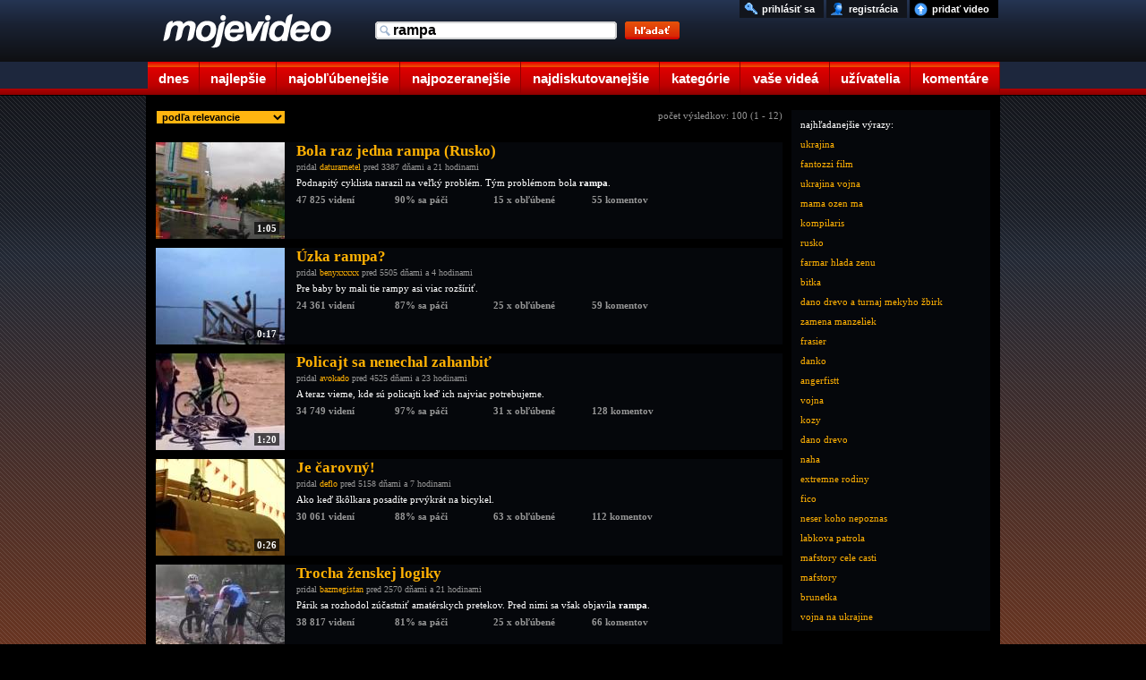

--- FILE ---
content_type: text/html; charset=UTF-8
request_url: https://www.mojevideo.sk/srch/rampa/
body_size: 9752
content:
<!DOCTYPE html><html lang="sk"><head>
<title>rampa - mojevideo.sk</title>
<meta http-equiv="Content-Type" content="text/html; charset=utf-8" />
<meta name="author" content="(c) 2021 mojevideo.sk" />
<meta name="robots" content="index, follow" />
<meta name="facebook-domain-verification" content="n92640yo8bwgsh85lqt2oqjo3kk3re" />
<meta name="googlebot" content="index, follow, max-snippet:-1, max-image-preview:large, max-video-preview:-1" />
<meta name="bingbot" content="index, follow, max-snippet:-1, max-image-preview:large, max-video-preview:-1" />
<meta name="description" content="Videá obsahujúce kľúčové slovo: rampa video. Strana číslo: 1." />
<meta name="keywords" content="video, videá, videa, klip, rampa" /><link rel='preconnect' href='//fundingchoicesmessages.google.com' />
<link rel="dns-prefetch" href="//fs5.mojevideo.sk" />
<link rel="preconnect" href="//fs5.mojevideo.sk" />
<link rel='dns-prefetch' href='//googleads.g.doubleclick.net' />
<link rel='dns-prefetch' href='//pagead2.googlesyndication.com' />
<link rel='dns-prefetch' href='//www.gstatic.com' /><link rel="icon" type="image/x-icon" href="/favicon.ico" />
<link rel="search" type="application/opensearchdescription+xml" title="mojevideo.sk" href="//www.mojevideo.sk/os.xml" />
<link rel="stylesheet" type="text/css" href="/c.css" /><style type="text/css">
.fc-footer-buttons-container .fc-footer-buttons .fc-cta-manage-options .fc-button-background {background-color:#FFF !important;}
.fc-footer-buttons-container .fc-footer-buttons .fc-cta-manage-options .fc-button-label {color:rgb(95, 99, 104) !important;}
</style>
<script>(function (){const b=document.createElement('script');b.src='/prebid.js';b.async=true;b.type='text/javascript';b.onerror=function(){console.log('xAdb');window.xAdb=true;};document.head.appendChild(b);})();var xH='pGGzEZ_XLB2b1O17MNz69YwoPhgoCFGUsGCrmTKyU3U';var xhr = window.XMLHttpRequest ? new XMLHttpRequest() : (window.ActiveXObject ? new ActiveXObject('Microsoft.XMLHTTP'):null);if(xhr){ function sendReq(){xhr.open('POST', '/f_xa.php', true);xhr.setRequestHeader('Content-Type', 'application/x-www-form-urlencoded');xhr.onerror=function(){setTimeout(sendReq, 1000);};var res=(screen.width || document.documentElement.clientWidth || window.innerWidth) + "x" + (screen.height || document.documentElement.clientHeight || window.innerHeight);xhr.send('res=' + encodeURIComponent(res) + '&ref=' + encodeURIComponent(document.referrer) + '&rnd=' + Math.random());}sendReq();
(function () {
    var fired = false;
    var ticks = 0;

    function sendReqHelper(type) {
        if (fired) return;
        fired = true;

        var xhr = new XMLHttpRequest();
        xhr.open('POST', '/f_xa_helper.php', true);
        xhr.setRequestHeader('X-Requested-With', 'XMLHttpRequest');
        xhr.setRequestHeader('Content-Type', 'application/x-www-form-urlencoded');
        xhr.send('type=' + encodeURIComponent(type));

        cleanup();
    }

    function onScroll() {
        if (fired) return;
        if(ticks>1)sendReqHelper(1);
        ticks++;
    }

    function onClick() {
        sendReqHelper(2);
    }


    function onPointer(e) {
        switch (e.pointerType) {
            case 'mouse': sendReqHelper(4); break;
            case 'touch': sendReqHelper(5); break;
            case 'pen':   sendReqHelper(6); break;
            default:      sendReqHelper(3);
        }
    }

    function onTime10(){
        if(fired) return; else sendReqHelper(7);
    }

    function cleanup() {
        window.removeEventListener('scroll', onScroll);
        window.removeEventListener('pointerdown', onPointer);
        window.removeEventListener('click', onClick);
        if (timer) clearTimeout(timer);
    }

    setTimeout(function () {window.addEventListener('scroll', onScroll, { passive: true });}, 400);
    window.addEventListener('pointerdown', onPointer, true);
    window.addEventListener('click', onClick, true);
    setTimeout(onTime10, 10000);

})();}
(new Image()).src="//toplist.cz/count.asp?id=1697388&r="+Math.random();(new Image()).src="//toplist.sk/count.asp?id=1232825&r="+Math.random();
</script>
<script async src="https://fundingchoicesmessages.google.com/i/pub-1143039586146710?ers=1"></script>
<script src="/j2.js" type="text/javascript"></script>
<script>window.addEventListener('online',function(e){mv_error_msg_close();mv_notify('Ste späť online!')});window.addEventListener('offline',function(e){console.log("You are offline!");mv_error_msg()});function mv_error_msg(){var el=document.createElement('div');el.innerHTML='<div><svg fill="#fff" width="20px" height="20px" viewBox="0 0 20 20" width="20px" xmlns="http://www.w3.org/2000/svg"><path d="M19.752 16 11.686 1.7A1.911 1.911 0 0 0 10 .727a1.91 1.91 0 0 0-1.686.978L.25 16a1.873 1.873 0 0 0 .02 1.9 1.92 1.92 0 0 0 1.665.943h16.132a1.917 1.917 0 0 0 1.665-.943 1.875 1.875 0 0 0 .02-1.9Zm-8.6-10.08-.28 6.847h-1.76l-.281-6.844 2.322-.003Zm-.01 9.682A1.317 1.317 0 0 1 10 16.27a1.298 1.298 0 0 1-1.316-1.316 1.3 1.3 0 0 1 1.309-1.316 1.313 1.313 0 0 1 1.152 1.967l-.002-.003Z"></path></svg></div><div>Ste offline, skontrolujte pripojenie!</div><div onclick="mv_error_msg_close();" style="cursor:pointer;"><svg fill="#fff" width="20px" height="20px" viewBox="0 0 20 20" width="20" xmlns="http://www.w3.org/2000/svg"><path d="m18.442 2.442-.884-.884L10 9.116 2.442 1.558l-.884.884L9.116 10l-7.558 7.558.884.884L10 10.884l7.558 7.558.884-.884L10.884 10l7.558-7.558Z"></path></svg></div>';el.setAttribute('id','mv_el_error_msg');document.body.appendChild(el);setTimeout(function(){el.style.bottom="60px"},1000)}function mv_error_msg_close(){var el=document.getElementById('mv_el_error_msg');if(el!=null){el.style.bottom="-60px";setTimeout(function(){el.remove()},1000)}}function mv_notify(t,clbutton=false){var el=document.createElement('div');el.innerHTML='<div><svg xmlns="http://www.w3.org/2000/svg" width="20px" height="20px" viewBox="0 0 20 20"><path fill="#FFFFFF" d="M10,0C4.479,0,0,4.479,0,10s4.479,10,10,10c5.521,0,10-4.479,10-10S15.521,0,10,0z M8.959,13.766l-3.75-3.6l1.163-1.195l2.565,2.447l5.088-5.182l1.184,1.174L8.959,13.766z"/></svg></div><div>'+t+'</div>'+(clbutton==true?'<div onclick="(function(){var el=document.getElementById(\'mv_el_notify\');el.style.bottom=\'-60px\';setTimeout(function(){el.remove()},1000)})();" style="cursor:pointer;"><svg fill="#fff" width="20px" height="20px" viewBox="0 0 20 20" width="20" xmlns="http://www.w3.org/2000/svg"><path d="m18.442 2.442-.884-.884L10 9.116 2.442 1.558l-.884.884L9.116 10l-7.558 7.558.884.884L10 10.884l7.558 7.558.884-.884L10.884 10l7.558-7.558Z"></path></svg></div>':'')+'</div>';el.setAttribute('id','mv_el_notify');document.body.appendChild(el);setTimeout(function(){el.style.bottom="60px"},1000);if(clbutton==false){setTimeout(function(){el.style.bottom="-60px"},4000);setTimeout(function(){el.remove()},5000)}}</script></head><body><div id="bg">      <div id="cntnt">
        <div id="hdr"><a id="ind_logo" href="/"><img src="/g/videotitle.png" alt="mojevideo logo"></a>
            <ul id="mm">
                    <li><a href="/" title="dnes pridané videá" class="c1">dnes</a></li>
                    <li><a href="/najlepsie/" title="najlepšie videá" class="c2">najlepšie</a></li>
                    <li><a href="/najoblubenejsie/" title="najobľúbenejšie videá" class="c3">najobľúbenejšie</a></li>
                    <li><a href="/najpozeranejsie/" title="najpozeranejšie videá" class="c4">najpozeranejšie</a></li>
                    <li><a href="/najdiskutovanejsie/" title="najdiskutovanejšie videá" class="c5">najdiskutovanejšie</a></li>
                    <li><a href="/kategorie/" title="zobraziť videá podľa kategórií" class="c6">kategórie</a></li>
                    <li><a href="/vase/" title="vaše videá" class="c7">vaše videá</a></li>
                    <li><a href="/uzivatelia/" title="zobraziť registrovaních užívateľov" class="c8">užívatelia</a></li>
                    <li><a href="/komentare" title="vaše komentáre k videám" class="c9">komentáre</a></li>
            </ul>
            <form method="post" name="srch_form" action="/s.php">
                    <input type="text" name="q" maxlength="32" onkeyup="opensuggest(event, this);" onfocus="typing=true" onblur="closesuggest();" autocomplete="off" id="ind_srch" value="rampa" />
                    <input type="image" src="/g/searchbutton.png" alt="srch" title="Kliknutím sem zahájite vyhľadávanie." id="ind_sub" />
            </form>
            <div id="suggest"></div>
            <ul id="ind_uf"><li><a href="/nahraj" title="nahrať video na našu stránku" id="ind_upld">pridať video</a></li>
                         <li><a href="/registracia" title="zaregistrujte sa u nás zadarmo"  id="ind_reg">registrácia</a></li>
                          <li><a href="/prihlasenie" title="prihlásiť sa" rel="nofollow"  id="ind_sig">prihlásiť sa</a></li></ul></div><div id="blk">

<div id="search_cont">
<div class="l">
<div class="opt">
<div class="fl">
<form method="POST" action="/s.php">
    <select name="stype" onChange="this.form.submit();">
        <option value="0" title="Hľadať rampa podľa relevancie">podľa relevancie</option>
        <option value="1" title="Hľadať rampa podľa dátumu">podľa dátumu pridania</option>
        <option value="2" title="Hľadať rampa podľa počtu videní">podľa počtu videní</option>
        <option value="3" title="Hľadať rampa podľa obľúbenosti">podľa obľúbenosti</option>
    </select>
    <input type="hidden" name="q" value="rampa">
</form>
</div>
    <div class="fr">počet výsledkov: 100 (1 - 12)</div>
</div>
<ul id="search_main">
<li>
<h3>
<a href="/video/289a2/bola_raz_jedna_rampa_(rusko).html" title="Bola raz jedna rampa (Rusko)">
<div class="imfl"><img src="/1x1.gif" data-src="//fs5.mojevideo.sk/imgb/166306.jpg" alt="Bola raz jedna rampa (Rusko)"><span>1:05</span></div>
<p class="t">Bola raz jedna rampa (Rusko)</p></a></h3><p class="b">pridal <a href="/u/daturametel/">daturametel</a> pred 3387 dňami a 21 hodinami</p>
<p class="c">Podnapitý cyklista narazil na veľký problém. Tým problémom bola <strong>rampa</strong>.</p>
<p class="d"><span>47 825 videní</span><span>90% sa páči</span><span>15 x obľúbené</span><span>55 komentov</span></p>
</li>
<li>
<h3>
<a href="/video/bfec/uzka_rampa.html" title="Úzka rampa?">
<div class="imfl"><img src="/1x1.gif" data-src="//fs5.mojevideo.sk/imgb/49132.jpg" alt="Úzka rampa?"><span>0:17</span></div>
<p class="t">Úzka rampa?</p></a></h3><p class="b">pridal <a href="/u/benyxxxxx/">benyxxxxx</a> pred 5505 dňami a 4 hodinami</p>
<p class="c">Pre baby by mali tie rampy asi viac rozšíriť.</p>
<p class="d"><span>24 361 videní</span><span>87% sa páči</span><span>25 x obľúbené</span><span>59 komentov</span></p>
</li>
<li>
<h3>
<a href="/video/1bbb7/policajt_sa_nenechal_zahanbit.html" title="Policajt sa nenechal zahanbiť">
<div class="imfl"><img src="/1x1.gif" data-src="//fs5.mojevideo.sk/imgb/113591.jpg" alt="Policajt sa nenechal zahanbiť"><span>1:20</span></div>
<p class="t">Policajt sa nenechal zahanbiť</p></a></h3><p class="b">pridal <a href="/u/avokado/">avokado</a> pred 4525 dňami a 23 hodinami</p>
<p class="c">A teraz vieme, kde sú policajti keď ich najviac potrebujeme.</p>
<p class="d"><span>34 749 videní</span><span>97% sa páči</span><span>31 x obľúbené</span><span>128 komentov</span></p>
</li>
<li>
<h3>
<a href="/video/11d5f/je_carovny.html" title="Je čarovný!">
<div class="imfl"><img src="/1x1.gif" data-src="//fs5.mojevideo.sk/imgb/73055.jpg" alt="Je čarovný!"><span>0:26</span></div>
<p class="t">Je čarovný!</p></a></h3><p class="b">pridal <a href="/u/deflo/">deflo</a> pred 5158 dňami a 7 hodinami</p>
<p class="c">Ako keď škôlkara posadíte prvýkrát na bicykel.</p>
<p class="d"><span>30 061 videní</span><span>88% sa páči</span><span>63 x obľúbené</span><span>112 komentov</span></p>
</li>
<li>
<h3>
<a href="/video/2ecf2/trocha_zenskej_logiky.html" title="Trocha ženskej logiky">
<div class="imfl"><img src="/1x1.gif" data-src="//fs5.mojevideo.sk/imgb/191730.jpg" alt="Trocha ženskej logiky"><span>0:37</span></div>
<p class="t">Trocha ženskej logiky</p></a></h3><p class="b">pridal <a href="/u/bazmegistan/">bazmegistan</a> pred 2570 dňami a 21 hodinami</p>
<p class="c">Párik sa rozhodol zúčastniť amatérskych pretekov. Pred nimi sa však objavila <strong>rampa</strong>.</p>
<p class="d"><span>38 817 videní</span><span>81% sa páči</span><span>25 x obľúbené</span><span>66 komentov</span></p>
</li>
<li>
<h3>
<a href="/video/d888/red_bull_mega_rampa.html" title="Red Bull mega rampa">
<div class="imfl"><img src="/1x1.gif" data-src="//fs5.mojevideo.sk/imgb/55432.jpg" alt="Red Bull mega rampa"><span>1:07</span></div>
<p class="t">Red Bull mega rampa</p></a></h3><p class="b">pridal <a href="/u/romanko9/">romanko9</a> pred 5419 dňami a 4 hodinami</p>
<p class="c">Kevin Robinson testuje novú U rampu od sponzora Redbull.</p>
<p class="d"><span>28 920 videní</span><span>85% sa páči</span><span>30 x obľúbené</span><span>66 komentov</span></p>
</li>
<li>
<h3>
<a href="/video/b00e/kaskader_amater_vs_rampa.html" title="Kaskadér amatér vs. rampa">
<div class="imfl"><img src="/1x1.gif" data-src="//fs5.mojevideo.sk/imgb/45070.jpg" alt="Kaskadér amatér vs. rampa"><span>0:13</span></div>
<p class="t">Kaskadér amatér vs. rampa</p></a></h3><p class="b">pridal <a href="/u/duri08/">duri08</a> pred 5572 dňami a 3 hodinami</p>
<p class="c">Tak tomuto kaskadérovi na biku to teda nevyšlo. Ale pokus to bol dobrý...</p>
<p class="d"><span>30 269 videní</span><span>93% sa páči</span><span>22 x obľúbené</span><span>60 komentov</span></p>
</li>
<li>
<h3>
<a href="/video/22ecd/jednoducha_rampa_pre_automechanikov.html" title="Jednoduchá rampa pre automechanikov">
<div class="imfl"><img src="/1x1.gif" data-src="//fs5.mojevideo.sk/imgb/143053.jpg" alt="Jednoduchá rampa pre automechanikov"><span>0:26</span></div>
<p class="t">Jednoduchá rampa pre automechanikov</p></a></h3><p class="b">pridal <a href="/u/petro188/">petro188</a> pred 3985 dňami a 2 hodinami</p>
<p class="c">V jednoduchosti je krása. Pomocou váhy auta preklopíte rampu a môžete sa s radosťou pustiť do opravy. Nepotrebujete...</p>
<p class="d"><span>44 973 videní</span><span>95% sa páči</span><span>40 x obľúbené</span><span>66 komentov</span></p>
</li>
<li>
<h3>
<a href="/video/10108/nefunkcna_rampa.html" title="Nefunkčná rampa">
<div class="imfl"><img src="/1x1.gif" data-src="//fs5.mojevideo.sk/imgb/65800.jpg" alt="Nefunkčná rampa"><span>1:12</span></div>
<p class="t">Nefunkčná rampa</p></a></h3><p class="b">pridal <a href="/u/borsalino111/">borsalino111</a> pred 5263 dňami a 5 hodinami</p>
<p class="c">Vyľakali sa naozaj oprávnene...</p>
<p class="d"><span>14 039 videní</span><span>80% sa páči</span><span>11 x obľúbené</span><span>26 komentov</span></p>
</li>
<li>
<h3>
<a href="/video/29b77/na_niektorych_ani_sklopena_rampa_nezabera_(polsko).html" title="Na niektorých ani sklopená rampa nezaberá (Poľsko)">
<div class="imfl"><img src="/1x1.gif" data-src="//fs5.mojevideo.sk/imgb/170871.jpg" alt="Na niektorých ani sklopená rampa nezaberá (Poľsko)"><span>0:48</span></div>
<p class="t">Na niektorých ani sklopená rampa nezaberá (Poľsko)</p></a></h3><p class="b">pridal <a href="/u/batuchan72/">batuchan72</a> pred 3261 dňami a 2 hodinami</p>
<p class="c">Železničné priecestie bolo označené dobre, aj tak sa nájde idiot, ktorý pred ten vlak vojde.</p>
<p class="d"><span>42 907 videní</span><span>92% sa páči</span><span>5 x obľúbené</span><span>73 komentov</span></p>
</li>
<li>
<h3>
<a href="/video/1a077/rampa_a_chlapik_na_skutri.html" title="Rampa a chlapík na skútri">
<div class="imfl"><img src="/1x1.gif" data-src="//fs5.mojevideo.sk/imgb/106615.jpg" alt="Rampa a chlapík na skútri"><span>1:45</span></div>
<p class="t">Rampa a chlapík na skútri</p></a></h3><p class="b">pridal <a href="/u/lusir/">lusir</a> pred 4640 dňami a 3 hodinami</p>
<p class="c">Mal obrovské šťastie. A ten vlak, čo ho minul...</p>
<p class="d"><span>23 690 videní</span><span>91% sa páči</span><span>11 x obľúbené</span><span>69 komentov</span></p>
</li>
<li>
<h3>
<a href="/video/30491/dedko_pozor_na_tu_rampu.html" title="Dedko, pozor na tú rampu!">
<div class="imfl"><img src="/1x1.gif" data-src="//fs5.mojevideo.sk/imgb/197777.jpg" alt="Dedko, pozor na tú rampu!"><span>0:17</span></div>
<p class="t">Dedko, pozor na tú rampu!</p></a></h3><p class="b">pridal <a href="/u/luda/">luda</a> pred 2341 dňami a 20 hodinami</p>
<p class="c">Myslel si, že keď sa otvorila pre vozidlo, zostane otvorená aj pre neho. Narazil si tak frňák...</p>
<p class="d"><span>20 014 videní</span><span>91% sa páči</span><span>3 x obľúbené</span><span>17 komentov</span></p>
</li></ul><div id="nv"><ul><li><div>1</div></li><li><a href="/srch/rampa/strana_1/" title="2. strana">2</a></li><li><a href="/srch/rampa/strana_2/" title="3. strana">3</a></li><li><a href="/srch/rampa/strana_3/" title="4. strana">4</a></li><li><a href="/srch/rampa/strana_4/" title="5. strana">5</a></li><li><a href="/srch/rampa/strana_5/" title="6. strana">6</a></li><li><a href="/srch/rampa/strana_6/" title="7. strana">7</a></li><li><a href="/srch/rampa/strana_7/" title="8. strana">8</a></li><li><a href="/srch/rampa/strana_8/" title="9. strana">9</a></li><li><a href="/srch/rampa/strana_1/" title="nasledujúca strana">ďalej</a></li><li><a href="/srch/rampa/strana_1/" title="nasledujúca strana"><img src="/g/nav-next.png"></a></li></ul></div>
</div>
<div class="r">
<ol id="most_searched">
<li>najhľadanejšie výrazy:</li><li><a href="/srch/ukrajina/" title="ukrajina videa">ukrajina</a></li><li><a href="/srch/fantozzi_film/" title="fantozzi film videa">fantozzi film</a></li><li><a href="/srch/ukrajina_vojna/" title="ukrajina vojna videa">ukrajina vojna</a></li><li><a href="/srch/mama_ozen_ma/" title="mama ozen ma videa">mama ozen ma</a></li><li><a href="/srch/kompilaris/" title="kompilaris videa">kompilaris</a></li><li><a href="/srch/rusko/" title="rusko videa">rusko</a></li><li><a href="/srch/farmar_hlada_zenu/" title="farmar hlada zenu videa">farmar hlada zenu</a></li><li><a href="/srch/bitka/" title="bitka videa">bitka</a></li><li><a href="/srch/dano_drevo_a_turnaj_mekyho_žbirk/" title="dano drevo a turnaj mekyho žbirk videa">dano drevo a turnaj mekyho žbirk</a></li><li><a href="/srch/zamena_manzeliek/" title="zamena manzeliek videa">zamena manzeliek</a></li><li><a href="/srch/frasier/" title="frasier videa">frasier</a></li><li><a href="/srch/danko/" title="danko videa">danko</a></li><li><a href="/srch/angerfistt/" title="angerfistt videa">angerfistt</a></li><li><a href="/srch/vojna/" title="vojna videa">vojna</a></li><li><a href="/srch/kozy/" title="kozy videa">kozy</a></li><li><a href="/srch/dano_drevo/" title="dano drevo videa">dano drevo</a></li><li><a href="/srch/naha/" title="naha videa">naha</a></li><li><a href="/srch/extremne_rodiny/" title="extremne rodiny videa">extremne rodiny</a></li><li><a href="/srch/fico/" title="fico videa">fico</a></li><li><a href="/srch/neser_koho_nepoznas/" title="neser koho nepoznas videa">neser koho nepoznas</a></li><li><a href="/srch/labkova_patrola/" title="labkova patrola videa">labkova patrola</a></li><li><a href="/srch/mafstory_cele_casti/" title="mafstory cele casti videa">mafstory cele casti</a></li><li><a href="/srch/mafstory/" title="mafstory videa">mafstory</a></li><li><a href="/srch/brunetka/" title="brunetka videa">brunetka</a></li><li><a href="/srch/vojna_na_ukrajine/" title="vojna na ukrajine videa">vojna na ukrajine</a></li></ol>
</div>
</div>
    <ul id="cat"><li><a href="/auto_moto_lietadla/" title="autá, motocykle a lietadlá">Auto-moto-lietadlá</a></li><li><a href="/animovane/" title="animované videá">Animované</a></li><li><a href="/cestovanie/" title="videá o svete, cetovaní a prírode">Cestovanie a príroda</a></li><li><a href="/deti/" title="zábavné videá detí">Deti</a></li><li><a href="/film_a_tv/" title="film, kino a televízia">Film a tv</a></li><li><a href="/hudba/" title="tanec, hudba a videoklipy">Hudba</a></li><li><a href="/ludia/" title="ľudia">Ľudia</a></li><li><a href="/reklamy/" title="reklamy">Reklamy</a></li><li><a href="/sokujuce/" title="šokujúce videá">Šokujúce</a></li><li><a href="/sporty/" title="šport a športové videá">Športy</a></li><li><a href="/veda_a_technika/" title="videá o vede a technike">Veda a technika</a></li><li><a href="/zabavne/" title="zábavné videá">Zábavné</a></li><li><a href="/zvieratka/" title="videá zvieratiek">Zvieratká</a></li></ul></div></div><div id="fc">
<ul id="footer">
<li>štatistiky<ul>
    <li>generované za: 0.02s</li>
    <li>ľudí na stránke: 6751</li><li>počet videí: 266832</li><li>dĺžka obsahu: 886.93 dní</li></ul></li>
<li>pomoc<ul>    <li><a href="/faq" title="odpovede na často kladené otázky">často kladené otázky</a></li>
    <li><a href="/stratene-udaje" title="pomoc, ak ste stratili heslo alebo prihlasovacie meno">stratené heslo?</a></li>
</ul></li>
<li>pravidlá<ul>
    <li><a href="/podmienky" title="podmienky používania portálu Mojevideo.sk">podmienky používania</a></li>
    <li><a href="/ochrana" title="ochrana súkromia užívateľov">ochrana súkromia</a></li>
    <li><a href="/kontakt" title="kontaktujte nás">kontakt</a></li>
</ul></li>
<li>informácie<ul>    <li><a href="/smilies" title="Ako písať smajlíky">smajlíky</a></li>
    <li><a href="//m.mojevideo.sk" title="Mobilná HTML5 verzia">mobilná html5 ver.</a></li>
    <li><a href="/novinky" title="čo je nové">novinky</a></li>
</ul></li>
<li>partneri
<ul><li><a href="https://eduhracky.sk" title="Drevené hračky pre deti" target="_blank">Drevené hračky</a></li></ul>
</li>
</ul>
</div><script>var ad_slot={'ad-slot-lside-all-300x600':{adsense_id:'6399645281',w:300,h:600,prebid:{code:'ad-slot-lside-all-300x600',mediaTypes:{banner:{sizes:[ [300,600],[160,600],[300,300],[300,250],[250,250],[120,600] ]}},floors:{currency:'EUR',schema:{delimiter:'|',fields:['mediaType','size']},values:{'banner|300x600':0.55,'banner|160x600':0.50,'banner|300x300':0.50,'banner|300x250':0.45,'banner|120x600':0.40,'banner|250x250':0.40}},bids:[{bidder:'etarget',params:{refid:89580,country:1}},{bidder:'etarget',params:{refid:90747,country:1}},{bidder:'etarget',params:{refid:90695,country:1}},{bidder:'etarget',params:{refid:90746,country:1}},{bidder:'sovrn',params:{tagid:1289184,adunitcode:'SV_ad-slot-lside-all-300x600'}},{bidder:'sovrn',params:{tagid:1290146,adunitcode:'SV_ad-slot-lside-all-160x600'}},{bidder:'sovrn',params:{tagid:1290142,adunitcode:'SV_ad-slot-lside-all-300x250'}},{bidder:'sovrn',params:{tagid:1290147,adunitcode:'SV_ad-slot-lside-all-120x600'}},{bidder:'sovrn',params:{tagid:1290143,adunitcode:'SV_ad-slot-lside-all-250x250'}},{bidder:'r2b2',params:{d:"mojevideo.sk",g:"hb",p:"R2_ad-slot-lside-all-300x600",m:0,pid:88241}},{bidder:'r2b2',params:{d:"mojevideo.sk",g:"hb",p:"R2_ad-slot-lside-all-300x300",m:0,pid:88239}},{bidder:'adform',params:{mid:2167570,priceType:'gross'}},{bidder:'adform',params:{mid:706338,priceType:'gross'}},{bidder:'adform',params:{mid:853061,priceType:'gross'}}]}},'ad-slot-rside-all-300x600':{adsense_id:'7493235107',w:300,h:600,prebid:{code:'ad-slot-rside-all-300x600',mediaTypes:{banner:{sizes:[ [300,600],[160,600],[300,300],[300,250],[250,250],[120,600] ]}},floors:{currency:'EUR',schema:{delimiter:'|',fields:['mediaType','size']},values:{'banner|300x600':0.5,'banner|160x600':0.4,'banner|300x300':0.45,'banner|300x250':0.4,'banner|120x600':0.35,'banner|250x250':0.35}},bids:[{bidder:'etarget',params:{refid:90895,country:1}},{bidder:'etarget',params:{refid:90896,country:1}},{bidder:'etarget',params:{refid:90897,country:1}},{bidder:'etarget',params:{refid:90898,country:1}},{bidder:'sovrn',params:{tagid:1290570,adunitcode:'SV_ad-slot-rside-all-300x600'}},{bidder:'sovrn',params:{tagid:1290571,adunitcode:'SV_ad-slot-rside-all-160x600'}},{bidder:'sovrn',params:{tagid:1290572,adunitcode:'SV_ad-slot-rside-all-300x250'}},{bidder:'sovrn',params:{tagid:1290573,adunitcode:'SV_ad-slot-rside-all-120x600'}},{bidder:'sovrn',params:{tagid:1290574,adunitcode:'SV_ad-slot-rside-all-250x250'}},{bidder:'adform',params:{mid:1560240,priceType:'gross'}}]}},'ad-slot-lside-all-160x600':{adsense_id:'4428088060',w:160,h:600,prebid:{code:'ad-slot-lside-all-160x600',mediaTypes:{banner:{sizes:[[160,600],[120,600]]}},floors:{currency:'EUR',schema:{delimiter:'|',fields:['mediaType','size']},values:{'banner|160x600':0.4,'banner|120x600':0.35}},bids:[{bidder:'etarget',params:{refid:90747,country:1}},{bidder:'sovrn',params:{tagid:1290146,adunitcode:'SV_ad-slot-lside-all-160x600'}},{bidder:'sovrn',params:{tagid:1290147,adunitcode:'SV_ad-slot-lside-all-120x600'}},{bidder:'adform',params:{mid:706338,priceType:'gross'}},{bidder:'adform',params:{mid:853061,priceType:'gross'}}]}},'ad-slot-rside-all-160x600':{adsense_id:'2121203513',w:160,h:600,prebid:{code:'ad-slot-rside-all-160x600',mediaTypes:{banner:{sizes:[[160,600],[120,600]]}},floors:{currency:'EUR',schema:{delimiter:'|',fields:['mediaType','size']},values:{'banner|160x600':0.4,'banner|120x600':0.35}},bids:[{bidder:'etarget',params:{refid:90896,country:1}},{bidder:'sovrn',params:{tagid:1290571,adunitcode:'SV_ad-slot-rside-all-160x600'}},{bidder:'sovrn',params:{tagid:1290573,adunitcode:'SV_ad-slot-rside-all-120x600'}},{bidder:'adform',params:{mid:1560330,priceType:'gross'}}]}},'ad-slot-lside-all-120x600':{adsense_id:'9927826754',w:120,h:600,prebid:{code:'ad-slot-lside-all-120x600',mediaTypes:{banner:{sizes:[[120,600]]}},floors:{currency:'EUR',schema:{delimiter:'|',fields:['mediaType','size']},values:{'banner|120x600':0.35}},bids:[{bidder:'sovrn',params:{tagid:1290147,adunitcode:'SV_ad-slot-lside-all-120x600'}},{bidder:'adform',params:{mid:853061,priceType:'gross'}}]}},'ad-slot-rside-all-120x600':{adsense_id:'6004608205',w:120,h:600,prebid:{code:'ad-slot-rside-all-120x600',mediaTypes:{banner:{sizes:[[120,600]]}},floors:{currency:'EUR',schema:{delimiter:'|',fields:['mediaType','size']},values:{'banner|120x600':0.35}},bids:[{bidder:'sovrn',params:{tagid:1290573,adunitcode:'SV_ad-slot-rside-all-120x600'}}]}},'ad-slot-videos-desk-300x600':{adsense_id:'5414517471',w:300,h:600,prebid:{code:'ad-slot-videos-desk-300x600',mediaTypes:{banner:{sizes:[ [300,600],[160,600],[300,300],[300,250],[250,250],[120,600]]}},floors:{currency:'EUR',schema:{delimiter:'|',fields:['mediaType','size']},values:{'banner|300x600':0.80,'banner|160x600':0.70,'banner|300x300':0.70,'banner|300x250':0.60,'banner|120x600':0.50,'banner|250x250':0.50}},bids:[{bidder:'etarget',params:{refid:91028,country:1}},{bidder:'etarget',params:{refid:91029,country:1}},{bidder:'etarget',params:{refid:91030,country:1}},{bidder:'adform',params:{mid:742031,priceType:'gross'}},{bidder:'adform',params:{mid:704161,priceType:'gross'}},{bidder:'adform',params:{mid:2173805,priceType:'gross'}},{bidder:'adform',params:{mid:2174523,priceType:'gross'}}]}},'ad-slot-videos-desk-300x300':{adsense_id:'9446396411',w:300,h:300,prebid:{code:'ad-slot-videos-desk-300x300',mediaTypes:{banner:{sizes:[ [300,300],[300,250],[250,250]]}},floors:{currency:'EUR',schema:{delimiter:'|',fields:['mediaType','size']},values:{'banner|300x300':0.70,'banner|300x250':0.60,'banner|250x250':0.50}},bids:[{bidder:'etarget',params:{refid:91029,country:1}},{bidder:'etarget',params:{refid:91030,country:1}},{bidder:'adform',params:{mid:704161,priceType:'gross'}},{bidder:'adform',params:{mid:2173805,priceType:'gross'}},{bidder:'adform',params:{mid:2174523,priceType:'gross'}}]}}};
var active_ad_slots=[];(function prepare_ads(){var w=window.innerWidth||document.documentElement.clientWidth||document.body.clientWidth,adl=document.createElement("div"),adr=document.createElement("div");adl.style.cssText=adr.style.cssText="height:600px;position:absolute;top:110px;z-index:9999;text-align:left;padding:0;margin:0";adl.style.left=adr.style.right="50%";if(w>1590){adl.style.width=adr.style.width="300px";adl.style.marginLeft=adr.style.marginRight="-780px";adl.setAttribute("id",'ad-slot-lside-all-300x600');adr.setAttribute("id",'ad-slot-rside-all-300x600')}else if(w>1286){adl.style.width=adr.style.width="160px";adl.style.marginLeft=adr.style.marginRight="-643px";adl.setAttribute("id",'ad-slot-lside-all-160x600');adr.setAttribute("id",'ad-slot-rside-all-160x600')}else if(w>1206){adl.style.width=adr.style.width="120px";adl.style.marginLeft=adr.style.marginRight="-603px";adl.setAttribute("id",'ad-slot-lside-all-120x600');adr.setAttribute("id",'ad-slot-rside-all-120x600')}else w=false;var tg=document.getElementById('video_sim');if(tg){var adsi=document.createElement("div");if(Math.random()*100<50){adsi.setAttribute("id",'ad-slot-videos-desk-300x600');adsi.style.cssText="width:300px;height:600px;display:inline-block;padding:0;margin:0;overflow:hidden"}else{adsi.setAttribute("id",'ad-slot-videos-desk-300x300');adsi.style.cssText="width:300px;height:300px;display:inline-block;padding:0;margin:0;overflow:hidden"}var tg=document.getElementById('video_sim');tg.insertBefore(adsi,tg.firstChild);active_ad_slots.push(adsi.id);if(w !=false){document.body.appendChild(adl);active_ad_slots.push(adl.id)}}else{if(w !=false){active_ad_slots.push(adl.id,adr.id);document.body.appendChild(adl);document.body.appendChild(adr)}}})();function renderAdSense(slotName){var el=document.getElementById(slotName);if(!el)return;el.innerHTML='<ins class="adsbygoogle" style="display:inline-block;width:'+ad_slot[slotName].w+'px;height:'+ad_slot[slotName].h+'px" data-ad-client="ca-pub-1143039586146710" data-ad-slot="'+ad_slot[slotName].adsense_id+'"></ins>';function doPush(){(window.adsbygoogle=window.adsbygoogle||[]).push({});console.log('[Fallback] AdSense render @'+slotName)}if(window.adsbygoogle&&window.adsbygoogle.push){doPush();return}if(window.__adsenseLoading){document.addEventListener('__adsenseLoaded',doPush,{once:true});return}window.__adsenseLoading=true;var s=document.createElement('script');s.async=true;s.src="https://pagead2.googlesyndication.com/pagead/js/adsbygoogle.js?client=ca-pub-1143039586146710";s.setAttribute('crossorigin','anonymous');s.onload=function(){window.__adsenseLoading=false;document.dispatchEvent(new Event('__adsenseLoaded'));doPush()};s.onerror=function(){window.__adsenseLoading=false;console.warn('[AdSense] Skript sa nepodarilo načítať.')};document.head.appendChild(s)}function whenTcfReady(cb,timeoutMs=10000){const t0=Date.now();(function poll(){if(typeof window.__tcfapi==='function'){window.__tcfapi('addEventListener',2,function(tcData,ok){if(!ok||!tcData)return;const es=tcData.eventStatus;if(es==='tcloaded'||es==='useractioncomplete'){console.log('[TCF] Ready:',es);cb(tcData)}})}else if(Date.now()-t0<timeoutMs){setTimeout(poll,100)}else{console.warn('[TCF] CMP neprišiel – spúšťam fallback pre aktívne sloty.');(active_ad_slots||[]).forEach(renderAdSense)}})()}function renderWinner(bid,slotId){var el=document.getElementById(slotId);if(!el)return;el.innerHTML='';var w=bid.width||ad_slot[slotId].w,h=bid.height||ad_slot[slotId].h,ifr=document.createElement('iframe');ifr.width=w;ifr.height=h;ifr.frameBorder=0;ifr.scrolling='no';ifr.style.border='0';el.appendChild(ifr);try{pbjs.renderAd(ifr.contentWindow.document,bid.adId)}catch(e){console.warn('[Prebid] renderAd fail @'+slotId,e);renderAdSense(slotId)}}window.pbjs=window.pbjs||{que:[]};pbjs.que.push(function(){pbjs.setConfig({currency:{adServerCurrency:'EUR'},floors:{},priceFloors:{enabled:true},bidderTimeout:3000,priceGranularity:'medium',consentManagement:{gdpr:{cmpApi:'iab',timeout:8000,defaultGdprScope:true}},ortb2:{site:{domain:location.hostname,page:location.href,ref:document.referrer||''}}});whenTcfReady(function(){var unitsToSend=[];for(let i=0;i<active_ad_slots.length;i++)unitsToSend.push(ad_slot[active_ad_slots[i]].prebid);if(!unitsToSend.length){console.warn('[Prebid] Žiadne použiteľné sloty – fallback AdSense.');(active_ad_slots||[]).forEach(renderAdSense);return}pbjs.setConfig({userSync:{syncEnabled:true,userIds:[{name:'sharedId',storage:{type:'html5',name:'sharedid',expires:365}},{name:'sharedId',storage:{type:'cookie',name:'sharedid',expires:365}}]}});pbjs.addAdUnits(unitsToSend);var cfg=pbjs.getConfig()||{},bidderTimeout=cfg.bidderTimeout,rendered=Object.create(null);function renderFor(code){if(rendered[code])return;var winner=(pbjs.getHighestCpmBids(code)||[])[0];if(winner)renderWinner(winner,code);else renderAdSense(code);rendered[code]=true}pbjs.requestBids({adUnitCodes:active_ad_slots,bidsBackHandler:function(){unitsToSend.forEach(function(u){renderFor(u.code)})}});setTimeout(function(){unitsToSend.forEach(function(u){renderFor(u.code)})},bidderTimeout+100);pbjs.onEvent('bidResponse',function(b){console.log('[recv]',b.bidder,'@'+b.adUnitCode,b.width+'x'+b.height,' ',b.cpm)})},10000)});</script><script type="text/javascript">var lazyimages = document.querySelectorAll('img[data-src]'); if ('IntersectionObserver' in window) { var imageObserver = new IntersectionObserver(function (entries, observer) { entries.forEach(function (entry) { if (entry.isIntersecting) { var img = entry.target; var picture = img.parentElement.tagName.toLowerCase() === 'picture' ? img.parentElement : null; if (picture) { var sources = picture.querySelectorAll('source[data-srcset]'); sources.forEach(function (source) { source.setAttribute('srcset', source.getAttribute('data-srcset')); source.removeAttribute('data-srcset'); }); } img.src = img.dataset.src; img.removeAttribute('data-src'); imageObserver.unobserve(img); } }); }, { rootMargin: '80px 0px' }); lazyimages.forEach(function (img) { imageObserver.observe(img); }); } else { for (var i = 0; i < lazyimages.length; i++) { var img = lazyimages[i]; var picture = img.parentElement.tagName.toLowerCase() === 'picture' ? img.parentElement : null; if (picture) { var sources = picture.querySelectorAll('source[data-srcset]'); sources.forEach(function (source) { source.setAttribute('srcset', source.getAttribute('data-srcset')); source.removeAttribute('data-srcset'); }); } img.src = img.dataset.src; img.removeAttribute('data-src'); } }</script></div></body></html>

--- FILE ---
content_type: application/javascript; charset=utf-8
request_url: https://fundingchoicesmessages.google.com/f/AGSKWxVzAd_8rkAopZAWvgGk-Kx2YbxR9YMeQ-VXORgjTbU8DAzBTd6AlUMJh18YaRfSgLG-v_6Q-oovb0JFyYKgT8dH3eNFf8aYCFJlT2I-UL_7eW-JB1TK3PbhxjekMCjMIUiLe3qs6-TjrO0LjZoDv87a5oGw_JvbdWeT4vJHdrUkZtnTqYS0xO-IZGo=/_/AD-970x90._ad5./adgear1-/wwe_ads..il/ads/
body_size: -1284
content:
window['9b765c15-d396-4ad5-9b30-5a14cd24b0c8'] = true;